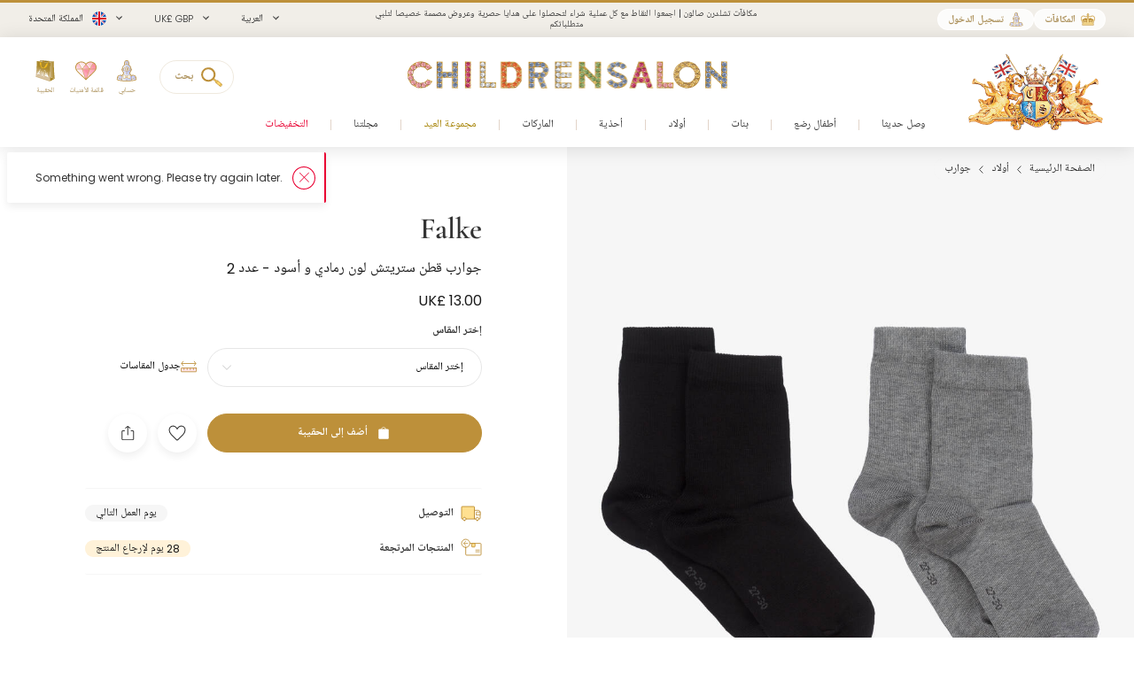

--- FILE ---
content_type: text/html; charset=UTF-8
request_url: https://www.childrensalon.com/ar/falke-cotton-ankle-socks-2-pack-345234.html
body_size: 14558
content:

    
<!DOCTYPE html><html lang="ar" dir="rtl"><head><title>Falke - جوارب قطن ستريتش لون رمادي و  أسود - عدد 2 | Childrensalon</title><meta name="description" content="عبوة من جوارب الكاحل المتينة للأولاد والبنات، باللونين الأسود والرمادي، مصنوعة من مزيج القطن الناعم مع أساور مضلعة. Shop at Childrensalon.com" /><meta
    http-equiv="X-UA-Compatible"content="IE=edge,chrome=1"/><meta
    http-equiv="Content-Type"content="text/html; charset=utf-8"/><meta
    name="format-detection"content="telephone=no, email=no"/><meta
    name="theme-color"content="#ffffff"/><meta
    name="msapplication-config"content="browserconfig.xml?v=1"/><meta
    name="msapplication-TileColor"content="#1b1b1a"/><meta
    name="viewport"content="width=device-width, initial-scale=1, maximum-scale=1, user-scalable=no"id="meta-viewport"/><meta
    name="robots"content="INDEX,FOLLOW"/><meta
    property="og:type"content="product"/><meta
    property="og:title"content="جوارب قطن ستريتش لون رمادي و  أسود - عدد 2"/><meta
    property="og:url"content="https://www.childrensalon.com/ar/falke-cotton-ankle-socks-2-pack-345234.html"/><meta
    property="og:description"content="Pack of two ankle socks for girls and boys by Falke, one pair is black and one pair is grey. Made in a compact cotton blend, with ribbed cuffs, they are designed to be long-lasting."/><meta
    property="og:price:amount"content="13.00"/><meta
    property="og:price:currency"content="GBP"/><meta
    property="og:brand"content="Falke"/><meta
    property="og:image"content="https://www.childrensalon.com/media/catalog/product/cache/0/image/1000x1000/9df78eab33525d08d6e5fb8d27136e95/f/a/falke-cotton-ankle-socks-2-pack-345234-1873923860a50b5a684123dc1a5d1c0245e7aa77.jpg"/><meta
    property="og:availability"content="instock"/><meta
    property="og:locale"content="ar"/><meta
    name="twitter:card"content="summary_large_image"/><meta
    name="twitter:site"content="@Childrensalon"/><meta
    name="apple-itunes-app"content="app-id=1301946839"/><meta
    property="al:ios:url"content="fb1695843407407009://appLinks"/><meta
    property="al:ios:app_store_id"content="1301946839"/><meta
    property="al:ios:app_name"content="Childrensalon"/><meta
    property="al:android:url"content="fb1695843407407009://appLinks"/><meta
    property="al:android:package"content="com.childrensalon.app"/><meta
    property="al:android:app_name"content="Childrensalon"/><!-- ::3ff0c624bd9fdab96780358882af69e0:: --><link
    rel="canonical"href="https://www.childrensalon.com/ar/falke-cotton-ankle-socks-2-pack-345234.html"/><link
    rel="preload"href="https://www.childrensalon.com/build/website/assets/fonts/Poppins/Light.74084bbc.woff2"as="font"type="font/woff2"crossorigin="anonymous"/><link
    rel="preload"href="https://www.childrensalon.com/build/website/assets/fonts/Poppins/Regular.982822aa.woff2"as="font"type="font/woff2"crossorigin="anonymous"/><link
    rel="preload"href="https://www.childrensalon.com/build/website/assets/fonts/Poppins/Medium.a2dea32b.woff2"as="font"type="font/woff2"crossorigin="anonymous"/><link
    rel="preload"href="https://www.childrensalon.com/build/website/assets/fonts/Poppins/SemiBold.5b63022e.woff2"as="font"type="font/woff2"crossorigin="anonymous"/><link
    rel="preconnect"href="https://usage.trackjs.com"crossorigin="anonymous"/><link
    rel="preconnect"href="https://api.recommend.pro"crossorigin="anonymous"/><link
    rel="alternate"href="https://www.childrensalon.com/falke-cotton-ankle-socks-2-pack-345234.html"hreflang="en"/><link
    rel="alternate"href="https://www.childrensalon.com/ar/falke-cotton-ankle-socks-2-pack-345234.html"hreflang="ar"/><link
    rel="alternate"href="https://www.childrensalon.com/ru/falke-cotton-ankle-socks-2-pack-345234.html"hreflang="ru"/><link
    rel="alternate"href="https://www.childrensalon.com/falke-cotton-ankle-socks-2-pack-345234.html"hreflang="x-default"/><link
    rel="apple-touch-icon"href="/apple-touch-icon.png?v=3"size="180x180"/><link
    rel="icon"href="/favicon-32x32.png?v=3"size="32x32"type="image/png"/><link
    rel="icon"href="/favicon-16x16.png?v=3"size="16x16"type="image/png"/><link
    rel="mask-icon"href="/safari-pinned-tab.svg?v=3"color="#1b1b1a"/><link
    rel="shortcut icon"href="/favicon.ico?v=3"/><link
    rel="manifest"href="/site.webmanifest?v=3"/><link rel="stylesheet" href="https://www.childrensalon.com/build/website/3259.eb4654b2.css"><link rel="stylesheet" href="https://www.childrensalon.com/build/website/54.d1d108b3.css"><link rel="stylesheet" href="https://www.childrensalon.com/build/website/catalog/productDetail/productDetail.3e0810fd.css"><link rel="stylesheet" href="https://www.childrensalon.com/build/website/desktop-header.1aec1a4d.css" media="screen and (min-width: 1024px)"></head><body class="lang-ar catalog-product-view"><header class="header-container"><div class="top-info-bar">
        <div class="top-info-bar-carousel" data-cs="topBarCarousel" data-cs-config='{"timeout":7000}'><a href="/rewards/landing/"    class="top-info-bar-item"
            style="background-color:#f1eee8;color:#333333"        >
        <div class="copy-wrap">مكافآت تشلدرن صالون | اجمعوا النقاط مع كل عملية شراء لتحصلوا على هدايا حصرية وعروض مصممة خصيصا لتلبي متطلباتكم</div></a>
<div    class="top-info-bar-item"
            >
        <div class="copy-wrap">توصيل مجاني في اليوم التالي في المملكة المتحدة للطلبيات التي تتجاوز 100 جنيه استرليني. تُطبق الشروط والأحكام</div>    </div>

<div    class="top-info-bar-item"
            >
        <div class="copy-wrap">خدمة إرجاع مجاني في المملكة المتحدة</div>    </div>

</div>
    </div><div class="header"><div class="header-panel"><div class="branding"><a href="https://www.childrensalon.com/" title="Childrensalon | Kids Designer Clothes" class="logo2" data-cs="eventTracker" data-cs-config='{"category":"Header", "action":"Logo", "label":"Click", "mobileAction":"Mobile Logo"}'><img data-cs="lazyload" class="card-icon" width="54" height="34" src="[data-uri]" data-src="https://www.childrensalon.com/images/logo2.png" alt=""></a><a href="https://www.childrensalon.com/" title="Childrensalon | Kids Designer Clothes" class="logo" data-cs="eventTracker" data-cs-config='{"category":"Header", "action":"Logo", "label":"Click", "mobileAction":"Mobile Logo"}'><img data-cs="lazyload" class="card-icon" width="54" height="34" src="[data-uri]" data-src="https://www.childrensalon.com/images/logo1.png" alt=""></a></div><div class="quick-access"><div class="quick-access-left-top"><a class="header-badge icon-rewards" href="/ar/rewards/landing/"><span class="label">المكافآت</span></a><a class="header-badge icon-account" href="/customer/account/login/" data-cs="loginLink">
        تسجيل الدخول
    </a></div><svg class="tablet-menu-btn" data-cs="openSwipeMenu:svgLoader"><use href="#svgs-burger"></use></svg><div class="switcher-hide-content"><div class="switcher switcher-language ui-front to-swipe-menu" data-cs="switcher" data-swipe-position=".language-menu-item"><select name="ar" class="language-select switcher-select" data-switcher-role="language"><option value="en">English</option><option value="ar" class="selected" selected>العربية</option><option value="ru">Русский</option></select><span class="ui-selectmenu-button ui-selectmenu-button-waxwork icon-language"><svg class="icon" data-cs="svgLoader"><use href="#svgs-language-channel"></svg><span class="ui-icon"></span><span class="ui-selectmenu-text">العربية</span></span></div><div class="switcher switcher-currency ui-front to-swipe-menu" data-cs="switcher" data-swipe-position=".currency-menu-item"><select name="currencySelect" class="currency-select switcher-select" data-switcher-role="currency"></select><span class="ui-selectmenu-button ui-selectmenu-button-waxwork"><span class="ui-icon"></span><span class="ui-selectmenu-text"><span class="currency-symbol">UK£ GBP</span><span class="currency-name">جنيه إسترليني</span></span></span></div><div class="switcher switcher-country ui-front to-swipe-menu" data-cs="switcher" data-swipe-position=".country-menu-item"><select name="countrySelect" class="country-select switcher-select" data-switcher-role="country"></select><span class="ui-selectmenu-button ui-selectmenu-button-waxwork switcher-flag"><span class="ui-icon"></span><svg data-cs="svgLoader" class="icon-flag"><use href="#svgs-flags--flag-gb"/></svg><span class="ui-selectmenu-text">
            المملكة المتحدة
        </span></span></div></div><div class="quick-access-right"><span class="search-switcher" data-cs="eventTracker:headerSearch" data-cs-config='{"category":"Header", "action":"Desktop Search", "label":"Click", "track":"track", "mobileAction":"Mobile Search"}'><span class="search-badge-label">بحث</span></span><div class="noselect mobile-hide tablet-hide header-dropdown-container"><a class="header-dropdown-inner ajax-dropdown-link icon-account"
                                    href="/customer/account/login/" data-cs="loginLink"
                            ><span class="header-dropdown-label">حسابي</span></a></div><div class="wishlist-container header-dropdown-container" data-cs="ajaxDropdown">
    <a class="top-wishlist header-dropdown-inner ajax-dropdown-link icon-wish" href="/wishlist" data-cs="eventTracker" data-cs-config='{"category":"Header", "action":"Desktop Wishlist", "label":"Click", "mobileAction":"Mobile Wishlist"}'>
        <span class="badge hidden">
                            0
                    </span>
                    <span class="header-dropdown-label">قائمة الأمنيات</span>
            </a>
</div>
<div class="my-bag header-dropdown-container" data-cs="ajaxDropdown"><a class="ajax-bag-link header-dropdown-inner ajax-dropdown-link icon-bag" href="https://www.childrensalon.com/checkout/cart/" data-cs="eventTracker:mobileAjaxCart" data-cs-config='{"category":"Header", "action":"Desktop Shopping Bag", "label":"Click", "mobileAction":"Mobile Shopping Bag"}'>
    <span class="badge hidden">
                    0
            </span>
            <span class="header-dropdown-label">الحقيبة</span>
    </a>

<div class="header-dropdown right-side ajax-dropdown j-ajax-dropdown-overview"></div>

</div></div></div></div><nav class="nav-container mobile-menu" data-cs="mainNav"><div class="nav-container-inner">
    <ul id="nav" class="mobile-menu">
                                    <li class="top-level level0 parent" data-id="60b64658-46e3-4c88-8ed1-125215edb40d">
                    <a href="/ar/new-in"
                         class=" l2r" data-title="New In">
                        <span>وصل حديثا</span>
                    </a>
                </li>
                                                <li class="top-level level0 parent" data-id="8cb49f4b-2108-4060-b5aa-830420efd9bf">
                    <a href="/ar/baby"
                         class=" l2r" data-title="Baby">
                        <span>أطفال رضع</span>
                    </a>
                </li>
                                                <li class="top-level level0 parent" data-id="fa7d2f77-4f93-4c7e-aab1-4bfb970c9b04">
                    <a href="/ar/girl"
                         class=" l2r" data-title="Girl">
                        <span>بنات</span>
                    </a>
                </li>
                                                <li class="top-level level0 parent" data-id="ce73898c-e59e-4f1b-8c37-55a07c9dd005">
                    <a href="/ar/boy"
                         class=" l2r" data-title="Boy">
                        <span>أولاد</span>
                    </a>
                </li>
                                                <li class="top-level level0 parent" data-id="ba3c912c-753a-41c1-a49c-c3bae89728f6">
                    <a href="/ar/shoes"
                         class=" l2r" data-title="Shoes">
                        <span>أحذية</span>
                    </a>
                </li>
                                                <li class="top-level level0 parent" data-id="de93123a-5aa5-426f-b62b-683a46facf1f">
                    <a href="/ar/designer/"
                         class=" l2r" data-title="Designers">
                        <span>الماركات</span>
                    </a>
                </li>
                                                <li class="top-level level0" data-id="71dc3daf-6581-4ec6-a503-2e64538e0684">
                    <a href="/ar/eid"
                         class="custom-color-item l2r" style="color: #a78407;" data-title="Eid Shop">
                        <span>مجموعة العيد</span>
                    </a>
                </li>
                                                <li class="top-level level0" data-id="1626a4dd-05b1-4683-91aa-fcec203fda08">
                    <a href="/ar/stories"
                         class=" l2r" data-title="Stories">
                        <span>مجلتنا</span>
                    </a>
                </li>
                                                <li class="top-level level0" data-id="5813aeb0-b5a0-4b81-9616-233322865852">
                    <a href="https://www.childrensalon.com/ar/sale"
                         class="custom-color-item l2r" style="color: #e90032;" data-title="Sale">
                        <span>التخفيضات</span>
                    </a>
                </li>
                        </ul>
</div>
</nav><div class="msub-nav odesktop-hide">
    <ul data-cs="mobileNavEventTracker">
                    <li>
                <a href="/ar/new-in" data-title="New In">الجديد لدينا</a>
            </li>
                    <li>
                <a href="/ar/eid" style="color: #a78407;" data-title="Eid Shop">مجموعة العيد</a>
            </li>
                    <li>
                <a href="https://www.childrensalon.com/ar/sale" style="color: #e90032;" data-title="Sale">التخفيضات</a>
            </li>
            </ul>
</div>
</div></header><div class="header-search-popup"></div><div class="wrapper"><main 
                class="page"
                                            ><div class="main clearfix col1-layout  "><div class="col-main"><div class="breadcrumbs"  style="visibility: hidden;" ><ul itemscope itemtype="https://schema.org/BreadcrumbList"><li  itemprop="itemListElement" itemscope itemtype="https://schema.org/ListItem"><a class="l2r" href="https://www.childrensalon.com/" title="الصفحة الرئيسية" itemprop="item"><span itemprop="name">الصفحة الرئيسية</span></a><svg data-cs="svgLoader"><use href="#svgs-arrow-right-thin"></use></svg><meta itemprop="position" content="1" /></li><li  itemprop="itemListElement" itemscope itemtype="https://schema.org/ListItem"><a class="l2r" href="https://www.childrensalon.com/ar/boy" title="أولاد" itemprop="item"><span itemprop="name">أولاد</span></a><svg data-cs="svgLoader"><use href="#svgs-arrow-right-thin"></use></svg><meta itemprop="position" content="2" /></li><li class="last-crumb" itemprop="itemListElement" itemscope itemtype="https://schema.org/ListItem"><a class="l2r" href="https://www.childrensalon.com/ar/boy/socks" title="جوارب" itemprop="item"><span itemprop="name">جوارب</span></a><meta itemprop="position" content="3" /></li></ul></div><div class="product-view-page" data-cs="productViewFloat"><div class="product-view-page-top clearfix" itemscope itemtype="https://schema.org/Product"><div class="product-view-top" ><div class="product-img-box-wrap"><div class="product-img-box"
        data-cs="initProductSlider:productImageZoomPopup"
    ><div class="product-image-container"><div class="slider-wrap"><ul class="slides"><li
        class=" active" ><span data-hrefx2="https://www.childrensalon.com/media/catalog/product/cache/0/image/2000x2000/9df78eab33525d08d6e5fb8d27136e95/f/a/falke-cotton-ankle-socks-2-pack-345234-1873923860a50b5a684123dc1a5d1c0245e7aa77.jpg" class="img"><img 
                    alt="Falke-جوارب قطن ستريتش لون رمادي و  أسود - عدد 2 | Childrensalon"
                                            srcset="https://www.childrensalon.com/media/catalog/product/cache/0/image/1000x1000/9df78eab33525d08d6e5fb8d27136e95/f/a/falke-cotton-ankle-socks-2-pack-345234-1873923860a50b5a684123dc1a5d1c0245e7aa77.jpg 1000w, https://www.childrensalon.com/media/catalog/product/cache/0/image/2000x2000/9df78eab33525d08d6e5fb8d27136e95/f/a/falke-cotton-ankle-socks-2-pack-345234-1873923860a50b5a684123dc1a5d1c0245e7aa77.jpg 2000w"
                        fetchpriority="high"
                        data-cs="imageErrorPlaceholder"
                                        sizes="
                        (max-width: 766px) 100vw,
                        (max-width: 1920px) 50vw,
                        960px
                    "
                    width="1000"
                    height="1000"
                    class="j-zoom-image"
                ></span></li><li
        class="" ><span data-hrefx2="https://www.childrensalon.com/media/catalog/product/cache/0/image/2000x2000/9df78eab33525d08d6e5fb8d27136e95/f/a/falke-cotton-ankle-socks-2-pack-345234-4bf9cd3684c8e7617a1cb8c3cc55208de70cd2f3.jpg" class="img"><img 
                    alt="Falke-جوارب قطن ستريتش لون رمادي و  أسود - عدد 2 | Childrensalon"
                                            data-cs="lazyload"
                        data-srcset="https://www.childrensalon.com/media/catalog/product/cache/0/image/1000x1000/9df78eab33525d08d6e5fb8d27136e95/f/a/falke-cotton-ankle-socks-2-pack-345234-4bf9cd3684c8e7617a1cb8c3cc55208de70cd2f3.jpg 1000w, https://www.childrensalon.com/media/catalog/product/cache/0/image/2000x2000/9df78eab33525d08d6e5fb8d27136e95/f/a/falke-cotton-ankle-socks-2-pack-345234-4bf9cd3684c8e7617a1cb8c3cc55208de70cd2f3.jpg 2000w"
                        src="[data-uri]"
                                        sizes="
                        (max-width: 766px) 100vw,
                        (max-width: 1920px) 50vw,
                        960px
                    "
                    width="1000"
                    height="1000"
                    class="j-zoom-image"
                ></span></li><li
        class=" full-width-item" ><span data-hrefx2="https://www.childrensalon.com/media/catalog/product/cache/0/image/2000x2000/9df78eab33525d08d6e5fb8d27136e95/f/a/falke-cotton-ankle-socks-2-pack-345234-85607b6b52848af88125bc2df3bfd06b344c6270.jpg" class="img"><img 
                    alt="Falke-جوارب قطن ستريتش لون رمادي و  أسود - عدد 2 | Childrensalon"
                                            data-cs="lazyload"
                        data-srcset="https://www.childrensalon.com/media/catalog/product/cache/0/image/1000x1000/9df78eab33525d08d6e5fb8d27136e95/f/a/falke-cotton-ankle-socks-2-pack-345234-85607b6b52848af88125bc2df3bfd06b344c6270.jpg 1000w, https://www.childrensalon.com/media/catalog/product/cache/0/image/2000x2000/9df78eab33525d08d6e5fb8d27136e95/f/a/falke-cotton-ankle-socks-2-pack-345234-85607b6b52848af88125bc2df3bfd06b344c6270.jpg 2000w"
                        src="[data-uri]"
                                        sizes="
                        (max-width: 766px) 100vw,
                        (max-width: 1920px) 50vw,
                        960px
                    "
                    width="1000"
                    height="1000"
                    class="j-zoom-image"
                ></span></li></ul></div></div></div></div><div class="product-view-info"><div class="product-info-inner"><form class="product_addtocart_form" id="add_to_cart_form_345234_697774860e46a" data-cs="productViewActions" data-cs-config="345234" data-sku="345234" data-product-view-type="PDP"><div class="product_addtocart_form-inner j-advanced-notification-insert"><div class="product-info-wrapper"><div class="info-part-main"><h2 class="product-designer"><a aria-label="Falke" rel="external" href="https://www.childrensalon.com/ar/designer/falke" class="designer-falke">Falke</a></h2><h1 class="product-name l2r" itemprop="name" content="Falke جوارب قطن ستريتش لون رمادي و  أسود - عدد 2">جوارب قطن ستريتش لون رمادي و  أسود - عدد 2</h1></div><div class="price-block"><div class="price-box default-price-box"><span class="regular-price"><span class="price">UK£ 13.00</span></span></div><span class="stock-qty no-display" id="stock-qty-345234-1547049"><svg data-cs="svgLoader" width="14" height="14"><use href="#svgs-acute"></use></svg>
                                                    متبقي عدد قليل !
                                            </span></div></div><div class="product-add-wrapper"><div class="product-options"><div class="select-wrap without-sale ui-front select-size-wrapper"><div class="field-row"><div class="select-size-label"><span class="label">إختر المقاس</span><div class="size-link-wrap"><span class="size-link j-size-link" data-link-url="https://www.childrensalon.com/product-size-guide/345234"><svg data-cs="svgLoader"><use href="#svgs-ruler"></use></svg>
        جدول المقاسات
    </span></div></div><select name="productCode" class="validate-attribute-size required-entry super-attribute-select" data-label="المقاس" data-placeholder="حدد" data-select-label="إختر المقاس" data-required-entry="الرجاء اختيار الحجم المناسب" ><option value="">إختر المقاس</option><option value="345234-1547048">26-23</option><option value="345234-1547049">30-27</option><option value="345234-1547050">34-31</option><option value="345234-1547051" disabled="disabled">38-35 - غير متوفربالمخزون</option><option value="345234-1547052">42-39</option></select></div></div></div><div class="payment-widget payment-widget-klarna"><script data-cs="paymentWidget" type="application/json">{"type":"klarna","config":{"clientId":"klarna_live_client_JC9VcnN0WTFVdTR5ODMtWGJCMmdFaC0zOCkweFVMTlosODg0NjBmOTEtYjA2ZS00MTVhLTk0NDctOTQyMTUwZDBlZTU4LDEsZzNuM0g3cXR1ZGR4ZzhqeHFvN0JIbWJjbVNHako3NEdGR1gvOXhCL3paZz0","environment":"production","placementKey":"credit-promotion-badge","locale":"en-GB","region":"eu","purchaseAmount":1300,"purchaseAmountsByVariant":{"345234-1547048":1300,"345234-1547049":1300,"345234-1547050":1300,"345234-1547052":1300}}}</script></div><div class="payment-widget payment-widget-braintree_paypal"><script data-cs="paymentWidget" type="application/json">{"type":"braintree_paypal","config":{"clientId":"AQHKaSukiiic3R9NnJw7ZbYVEV7rZ91rYJ_UcAOFczqJkeneB9CpxCXRLwFtAVgdjxtYQ6DMs6uUXYYu","offerType":"PAY_LATER_SHORT_TERM","buyerCountry":"GB","displayAmount":13,"displayAmountsByVariant":{"345234-1547048":13,"345234-1547049":13,"345234-1547050":13,"345234-1547052":13}}}</script></div><div class="add-to"><div class="add-to-actions"><div class="add-to-cart is-saleable-product"><button aria-label="أضف إلى الحقيبة" class="btn btn-cart btn-block btn-primary" type="button" data-action="add-to-cart"><span><svg data-cs="svgLoader"><use href="#svgs-add-to-bag" /></svg><span>أضف إلى الحقيبة</span></span><span class="validate-copy"><span></span></span></button></div><div class="add-to-links"><span class="add-to-link link-wishlist" title="إضافة إلى قائمة الأمنيات" data-action="add-to-wishlist" data-saved-title="الحفاظ على المنتج"><svg data-cs="svgLoader"><use href="#svgs-favorite"></use></svg></span></div><div class="add-to-links"><span class="add-to-link link-share" data-cs="share" data-cs-config='&#x7B;&quot;contentId&quot;&#x3A;&quot;345234&quot;,&quot;contentType&quot;&#x3A;&quot;product&quot;,&quot;url&quot;&#x3A;&quot;https&#x3A;&#x5C;&#x2F;&#x5C;&#x2F;www.childrensalon.com&#x5C;&#x2F;ar&#x5C;&#x2F;falke-cotton-ankle-socks-2-pack-345234.html&quot;,&quot;image&quot;&#x3A;&quot;https&#x3A;&#x5C;&#x2F;&#x5C;&#x2F;www.childrensalon.com&#x5C;&#x2F;media&#x5C;&#x2F;catalog&#x5C;&#x2F;product&#x5C;&#x2F;cache&#x5C;&#x2F;0&#x5C;&#x2F;image&#x5C;&#x2F;1000x1000&#x5C;&#x2F;9df78eab33525d08d6e5fb8d27136e95&#x5C;&#x2F;f&#x5C;&#x2F;a&#x5C;&#x2F;falke-cotton-ankle-socks-2-pack-345234-1873923860a50b5a684123dc1a5d1c0245e7aa77.jpg&quot;,&quot;title&quot;&#x3A;&quot;&#x062C;&#x0648;&#x0627;&#x0631;&#x0628;&#x20;&#x0642;&#x0637;&#x0646;&#x20;&#x0633;&#x062A;&#x0631;&#x064A;&#x062A;&#x0634;&#x20;&#x0644;&#x0648;&#x0646;&#x20;&#x0631;&#x0645;&#x0627;&#x062F;&#x064A;&#x20;&#x0648;&#x20;&#x20;&#x0623;&#x0633;&#x0648;&#x062F;&#x20;-&#x20;&#x0639;&#x062F;&#x062F;&#x20;2&quot;,&quot;defaultTitle&quot;&#x3A;&quot;Cotton&#x20;Ankle&#x20;Socks&#x20;&#x28;2&#x20;Pack&#x29;&quot;,&quot;description&quot;&#x3A;&quot;Pack&#x20;of&#x20;two&#x20;ankle&#x20;socks&#x20;for&#x20;girls&#x20;and&#x20;boys&#x20;by&#x20;Falke,&#x20;one&#x20;pair&#x20;is&#x20;black&#x20;and&#x20;one&#x20;pair&#x20;is&#x20;grey.&#x20;Made&#x20;in&#x20;a&#x20;compact&#x20;cotton&#x20;blend,&#x20;with&#x20;ribbed&#x20;cuffs,&#x20;they&#x20;are&#x20;designed&#x20;to&#x20;be&#x20;long-lasting.&quot;&#x7D;'><svg data-cs="svgLoader"><use href="#svgs-share"></use></svg></span></div></div></div><div class="delivery-returns-links"><span class="item item-link j-delivery-data-link" data-config='{"deliveryReturnsUrl": "https://www.childrensalon.com/ar/delivery-returns", "noDeliveryMessage": "No delivery rates exists", "deliveryReturnsUrlLabel": "الشحن و الأرجاع"}'><svg data-cs="svgLoader"><use href="#svgs-delivery"></use></svg><span class="label">
                            التوصيل
                        </span><span class="item-badge  l2r">
                            يوم العمل التالي
                        </span></span><span class="item item-link" data-cs="advancedNotification" data-cs-config='{"title":"28 يوم لإرجاع المنتج","data":"بإمكانكم إرجاع أي منتجات أو استبدالها بما في ذلك المنتجات المخفضة، في غضون 28 يوما من تاريخ استلامها.","icon":"returns","footer_title":"الشحن و الأرجاع","footer_url":"\/ar\/delivery-returns"}'><svg data-cs="svgLoader"><use href="#svgs-returns"></use></svg><span class="label">
        المنتجات المرتجعة
    </span><span class="item-badge returns-badge">28 يوم لإرجاع المنتج</span></span></div></div></div></form><script type="application/json" data-cs="productViewConfig">{"product":{"code":"345234","preSelectedVariantProductCode":null,"name":"جوارب قطن ستريتش لون رمادي و  أسود - عدد 2","brandName":"Falke","brandUrl":"https:\/\/www.childrensalon.com\/ar\/designer\/falke","imageUrl":"https:\/\/www.childrensalon.com\/media\/catalog\/product\/cache\/0\/small_image\/512x512\/9df78eab33525d08d6e5fb8d27136e95\/f\/a\/falke-cotton-ankle-socks-2-pack-345234-1873923860a50b5a684123dc1a5d1c0245e7aa77.jpg","url":"https:\/\/www.childrensalon.com\/ar\/falke-cotton-ankle-socks-2-pack-345234.html","price":13,"salePrice":13,"saleRatio":0,"isSale":false,"isAvailableForSale":true,"isPreview":false,"isAddToWishlistAllowed":true,"isStockSubscriptionAllowed":false,"isOneSize":false,"deliveryMethod":{"deliveryLabel":"","deliveryEstimate":"يوم العمل التالي"},"hasRegionalDelivery":false,"variants":{"345234-1547048":{"code":"345234-1547048","price":13,"salePrice":13,"saleRatio":0,"isAvailableForSale":true,"isAddToWishlistAllowed":true,"isLowStock":false,"isStockSubscriptionAllowed":false,"isSoldOut":false,"stockStatusLabel":"","ageCodes":["0bbb6b63-8751-499e-afec-ff5088396a77","7c40f4d4-e2e6-4c93-9295-3a18a319d365"],"size":{"code":"1912","label":"26-23"},"hasRegionalDelivery":false,"deliveryMethod":[]},"345234-1547049":{"code":"345234-1547049","price":13,"salePrice":13,"saleRatio":0,"isAvailableForSale":true,"isAddToWishlistAllowed":true,"isLowStock":true,"isStockSubscriptionAllowed":false,"isSoldOut":false,"stockStatusLabel":"كمية منخفضة","ageCodes":["f43bd556-a2b3-4dc3-99ff-9acb8e675e06","71c32892-5eb2-45a7-8320-9e35c8e8ed77","67dacc5f-d129-45a1-80f6-5b5c9cce9032","a4cc0e95-037f-4e18-bb11-358c375c0110"],"size":{"code":"1913","label":"30-27"},"hasRegionalDelivery":false,"deliveryMethod":[]},"345234-1547050":{"code":"345234-1547050","price":13,"salePrice":13,"saleRatio":0,"isAvailableForSale":true,"isAddToWishlistAllowed":true,"isLowStock":false,"isStockSubscriptionAllowed":false,"isSoldOut":false,"stockStatusLabel":"","ageCodes":["a4cc0e95-037f-4e18-bb11-358c375c0110","74522f20-265d-44b7-8dac-c97217aacd37"],"size":{"code":"1914","label":"34-31"},"hasRegionalDelivery":false,"deliveryMethod":[]},"345234-1547051":{"code":"345234-1547051","price":13,"salePrice":13,"saleRatio":0,"isAvailableForSale":false,"isAddToWishlistAllowed":false,"isLowStock":false,"isStockSubscriptionAllowed":false,"isSoldOut":true,"stockStatusLabel":"نفذ المنتج","ageCodes":["cd4133ed-001b-4708-9b4d-ff459bc26e78","dcebe9fc-6a15-428d-aa28-b065185417a7","e111ff20-76e3-48a7-892e-a5570f4265b8"],"size":{"code":"1915","label":"38-35"},"hasRegionalDelivery":false,"deliveryMethod":[]},"345234-1547052":{"code":"345234-1547052","price":13,"salePrice":13,"saleRatio":0,"isAvailableForSale":true,"isAddToWishlistAllowed":true,"isLowStock":false,"isStockSubscriptionAllowed":false,"isSoldOut":false,"stockStatusLabel":"","ageCodes":["e111ff20-76e3-48a7-892e-a5570f4265b8","4fd5efdd-72c5-4ad8-9c27-fd14ec3aa555"],"size":{"code":"1923","label":"42-39"},"hasRegionalDelivery":false,"deliveryMethod":[]}},"options":{"checkDuplicate":true}}}</script></div></div></div><div class="product-view-description" data-cs="productDescription"><div class="block-more-links" data-cs="blockMoreLinksTracker"><p class="block-title">عرض المزيد</p><ul class="block-content"><li class="more-link" data-type="Category"><a aria-label="جوارب أولاد ماركات" href="https://www.childrensalon.com/ar/boy/socks"><span>جوارب أولاد ماركات</span></a></li><li class="more-link" data-type="Designer"><a aria-label="Falke" href="https://www.childrensalon.com/ar/designer/falke"><span>Falke</span></a></li></ul></div><div class="description-col j-description-col"><section class="description-section open-animation opened j-product-description" data-section-default-name="Product Description"><h2 class="description-section-btn j-product-description-btn">
        وصف التصميم
    </h2><div class="description-section-content j-product-description-content"><div class="product-code"><svg class="icon" data-cs="svgLoader"><use href="#svgs-pdp--code" /></svg>رقم المنتج 345234
            </div><div class="description-text" itemprop="description"><p>Pack of two ankle socks for girls and boys by Falke, one pair is black and one pair is grey. Made in a compact cotton blend, with ribbed cuffs, they are designed to be long-lasting.</p></div></div></section></div><div class="description-col j-description-col"><section class="description-section j-product-description" data-section-default-name="More Details"><h2 class="description-section-btn j-product-description-btn">
        تفاصيل إضافية
    </h2><div class="description-section-content j-product-description-content"><ul><li><div>
    80% cotton, 18% polyamide, 2% elastane (soft &amp; stretchy)</div></li><li><div>
    Machine wash (40*C)</div></li><li><div>
    Ankle length</div></li><li><div>
    Suitable for boys &amp; girls</div></li><li><div>
    2 pack</div></li></ul></div></section></div></div><span style="display:none;"><span itemprop="brand" content="Falke"></span><span itemprop="image" content="https://www.childrensalon.com/media/catalog/product/f/a/falke-cotton-ankle-socks-2-pack-345234-1873923860a50b5a684123dc1a5d1c0245e7aa77.jpg"></span><span itemprop="sku" content="345234"></span><span itemprop="category" content="Apparel &amp; Accessories &gt; Clothing &gt; Underwear &amp; Socks &gt; Socks"></span><span itemprop="offers" itemscope itemtype="https://schema.org/Offer"><span itemprop="sku" content="345234-1547048"></span><span itemprop="price" content="13.00"></span><span itemprop="priceCurrency" content="GBP"></span><link itemprop="availability" href="https://schema.org/InStock"/><span itemprop="priceValidUntil" content="2027-01-26"></span><span itemprop="url" content="https://www.childrensalon.com/ar/falke-cotton-ankle-socks-2-pack-345234.html?variant_code=345234-1547048"></span></span><span itemprop="offers" itemscope itemtype="https://schema.org/Offer"><span itemprop="sku" content="345234-1547049"></span><span itemprop="price" content="13.00"></span><span itemprop="priceCurrency" content="GBP"></span><link itemprop="availability" href="https://schema.org/InStock"/><span itemprop="priceValidUntil" content="2027-01-26"></span><span itemprop="url" content="https://www.childrensalon.com/ar/falke-cotton-ankle-socks-2-pack-345234.html?variant_code=345234-1547049"></span></span><span itemprop="offers" itemscope itemtype="https://schema.org/Offer"><span itemprop="sku" content="345234-1547050"></span><span itemprop="price" content="13.00"></span><span itemprop="priceCurrency" content="GBP"></span><link itemprop="availability" href="https://schema.org/InStock"/><span itemprop="priceValidUntil" content="2027-01-26"></span><span itemprop="url" content="https://www.childrensalon.com/ar/falke-cotton-ankle-socks-2-pack-345234.html?variant_code=345234-1547050"></span></span><span itemprop="offers" itemscope itemtype="https://schema.org/Offer"><span itemprop="sku" content="345234-1547051"></span><span itemprop="price" content="13.00"></span><span itemprop="priceCurrency" content="GBP"></span><link itemprop="availability" href="https://schema.org/OutOfStock"/><span itemprop="priceValidUntil" content="2027-01-26"></span><span itemprop="url" content="https://www.childrensalon.com/ar/falke-cotton-ankle-socks-2-pack-345234.html?variant_code=345234-1547051"></span></span><span itemprop="offers" itemscope itemtype="https://schema.org/Offer"><span itemprop="sku" content="345234-1547052"></span><span itemprop="price" content="13.00"></span><span itemprop="priceCurrency" content="GBP"></span><link itemprop="availability" href="https://schema.org/InStock"/><span itemprop="priceValidUntil" content="2027-01-26"></span><span itemprop="url" content="https://www.childrensalon.com/ar/falke-cotton-ankle-socks-2-pack-345234.html?variant_code=345234-1547052"></span></span></span></div><div class="product-view-tab-box" data-cs="productViewTabBoxTracker:lazyload" data-type="Recently Viewed"><div class="tab-inner
    no-display"><h2 class="tab-title">تم الإطلاع عليها مؤخراً</h2><div class="tab-content tab-content-carousel" data-panel-id="products-recently-viewed-products" data-carousel='{"slideMargin": 16}' data-cs="recommendPanel:lastVisitedProducts" data-cs-config='{"area": "Product panel: Recently Viewed"}' data-recommend='{"options":{"context":{"current":{"sku":"345234"}},"filter":[]},"isHidden":false,"hasProductListingFilters":false}'></div></div></div><div class="product-view-tab-box" data-cs="productViewTabBoxTracker:lazyload" data-type="You might like"><div class="tab-inner
    no-display"><h2 class="tab-title">قد يُعجبك أيضاً</h2><div class="tab-content tab-content-grid" data-panel-id="pdp-you-might-like-panel" data-cs="recommendPanel:lastVisitedProducts" data-cs-config='{"area": "Product panel: You might like (product related)"}' data-recommend='{"options":{"context":{"current":{"sku":"345234"}},"filter":[{"code":"is_teen","operator":"eq","value":"0"},{"code":"size_ranges","operator":"in","value":["2-4 years","5-8 years","9-12 years","13-16+ years"]}]},"isHidden":false,"hasProductListingFilters":true}'></div></div></div></div></div></div></main><footer class="footer-container" data-cs="footerEventTracker:elementHeight" data-cs-config='{"variableName": "--footer-height"}'><div class="footer-buttons desktop-hide"><a class="footer-btn btn btn-secondary btn-primary-color" href="tel:01892 779 110"><span><svg data-cs="svgLoader"><use href="#svgs-phone"></use></svg><span>الإتصال بخدمة العملاء</span></span></a><a href="/ar/contact-us/#liveChat" rel="external" class="footer-btn btn btn-secondary btn-primary-color" data-cs="ZendeskChatLink"><span><svg data-cs="svgLoader"><use href="#svgs-live-chat-double"></use></svg><span>
                        أرسل لنا رسالة
                    </span></span></a></div><div class="f-cols" ><div class="f-col mobile-hide tablet-hide"><div class="h3">خدمة العملاء</div><ul class="f-col-content"><li><a href="/ar/contact-us/">إتصل بنا</a></li><li><a href="/account/sales/">إنشاء طلب الإرجاع</a></li><li><a href="/ar/delivery-returns" class="delivery-returns">الشحن و الأرجاع</a></li><li><a href="/ar/size-guide">جدول المقاسات</a></li><li><a href="/ar/customer-feedback/">تعليقات الزبائن</a></li><li><a href="/ar/help/">المساعدة</a></li><li><a href="/ar/gifting/">الهدايا</a></li><li><a href="/ar/sustainability/our-climate" data-event-label="Carbon-offsetting"><span class="new">جديد</span>الحياد الكربوني</a></li></ul></div><div class="f-col mobile-hide tablet-hide"><div class="h3"><a href="https://www.childrensalon.com/ar/contact-us/" class="j-contact-us">إتصل بنا</a></div><div class="f-col-content"><p><a href="/ar/contact-us/#liveChat" rel="external" class="f-col-livechat" data-cs="ZendeskChatLink"><span class="f-col-subtitle">أرسل لنا رسالة</span><br/>
                        الدردشة مع خدمة العملاء
                    </a></p><p><span class="f-col-subtitle de-hide">إتصلوا بنا</span><br class="de-hide"/>
            بحاجة الى مساعدة؟ إتصلوا بنا</p><ul class="phone-list"><li>المملكة المتحدة: <a class="nobr" href="tel:01892-779-110" dir="ltr">01892 779 110</a></li><li>أستراليا: <a class="nobr" href="tel:02-8310-9990" dir="ltr">02 8310 9990</a></li><li>الولايات المتّحدة الأمريكية: <a class="nobr" href="tel:+1-646-400-6655" dir="ltr">+1-646-400-6655</a></li><li>مكالمات دولية: <a class="nobr" href="tel:+44-1892-779110" dir="ltr">+44 1892 779110</a></li><li class="other-enquiries">إستعلامات عامة: <a class="nobr" href="tel:01892-481-781" dir="ltr">01892 481 781</a></li></ul><div class="check-to-call mobile-hide"><span class="cs-link" data-cs="popupLink" data-popup='{"class": "contactus-popup", "loadChunk" : "contactUs", "api":{"requestUrl":"/contact-us/clock/", "contentName":"contactUsClockHtml"}}'><svg class="icon-clock" data-cs="svgLoader"><use href="#svgs-phone2"></use></svg>
                                        الوقت المناسب للاتصال
                </span></div></div></div><div class="f-col mobile-hide tablet-hide"><div class="h3">حول الموقع</div><ul class="f-col-content"><li><a href="/ar/the-store">قوموا بزيارة بوتيك تشلدرن صالون</a></li><li><a href="/ar/the-team/">فريق العمل</a></li><li><a href="/ar/about-us/" class="j-about-us">حول الموقع</a></li><li><a href="/ar/sustainability/">التزاماتنا البيئية</a></li><li><a href="/ar/careers/vacancies">فرص العمل</a></li><li><a href="/ar/affiliates">مواقع التسويق بالعمولة</a></li><li><a href="/ar/gender-pay-gap-report/">تقرير عن الفجوة في الرواتب بين الجنسين</a></li><li><a href="/ar/modern-day-slavery-report/">تقرير عن الرق الحديث</a></li></ul><div class="footer-badges mobileapp-hide"><p class="title">تطبيق تشلدرن صالون متاح على</p><div class="container"><a href="https://itunes.apple.com/app/apple-store/id1301946839?pt=118679525&ct=landing%20page&mt=8" class="button button-apple" target="_blank"><svg class="icon apple-icon" data-cs="svgLoader"><use href="#svgs-apple"></use></svg><span>تحميل التطبيق من
                <span>أبل ستور</span></span></a><a href="https://play.google.com/store/apps/details?id=com.childrensalon.app" class="button button-android" target="_blank"><svg class="icon android-icon" data-cs="svgLoader"><use href="#svgs-android"></use></svg><span>احصلوا على التطبيق من
                <span>غوغل بلاي</span></span></a></div></div></div><div class="f-col"><div class="h3">إحصلوا على رسالتنا الإخبارية</div><div class="f-col-content"><form name="subscription" method="post" class="form-subscribe required-entry" autocomplete="off" novalidate="novalidate" data-cs="subscriptionNewsletter:formValidate"><input type="hidden" name="subscription[source]"    
     value="footer_subscription_form" /><input type="hidden" name="subscription[subscriptionListCodes]"    
     /><span class="form-label">اكتشفوا آخر العروض من تشلدرن صالون</span><div class="form-cols"><div class="form-cols-field field-row"><div class="input-col"><label class="input-box"><input type="email" name="subscription[email]" required="required"    
     autocomplete="email" class="required-entry input-text validate-email validate-length maximum-length-255" placeholder="عنوان بريدك الإلكتروني" /><span class="label">
                            إشتركوا في رسالتنا الإخبارية
                        </span></label></div><div class="btn-col"><button aria-label="إشتركوا في رسالتنا الإخبارية" type="submit" class="btn btn-primary" disabled><span><svg data-cs="svgLoader"><use href="#svgs-arrow-right-thin"></use></svg></span></button></div></div></div><div class="footer-subscriber-info"><div class="captcha-help-block help-block">
    محمية  بواسطة نظام ري كابتشا reCAPTCHA وتطبق سياسة وشروط خصوصية جوجل Google.
</div><a class="link-policy" href="https://www.childrensalon.com/privacy" target="_blank" aria-label="يرجى الاطلاع على إشعار الخصوصية.">يرجى الاطلاع على إشعار الخصوصية.</a></div></form><div class="cs-rewards-desktop-link h4"><a href="/ar/rewards/landing/"><svg class="icon-rewards" data-cs="svgLoader"><use href="#svgs-rewards2"></use></svg>انضموا إلى برنامج مكافآت تشلدرن صالون</a></div><div class="cs-earth-edit-desktop-links"><div class="h3"><a href="/ar/sustainability/earth-edit" class="link"><svg class="icon" data-cs="svgLoader"><use href="#svgs-footer-the-earth"></use></svg>
                        الملابس الصديقة للبيئة
        </a></div></div></div></div></div><div class="footer"><a href="/ar/rewards/landing/" class="footer-mobile-info-bar odesktop-hide">انضموا إلى برنامج مكافآت تشلدرن صالون</a><ul class="bottom-footer"><li class="social"><ul><li><a rel="external" href="https://www.facebook.com/childrensalon" title="Follow us Facebook"><svg class="icon" data-cs="svgLoader"><use href="#svgs-facebook"></use></svg></a></li><li><a rel="external" href="https://instagram.com/childrensalon" title="Follow us Instagram"><svg class="icon" data-cs="svgLoader"><use href="#svgs-instagram"></use></svg></a></li><li><a rel="external" href="https://www.pinterest.com/childrensalon" title="Follow us Pinterest"><svg class="icon" data-cs="svgLoader"><use href="#svgs-pinterest"></use></svg></a></li><li><a rel="external" href="https://www.tiktok.com/@childrensalonofficial" title="Follow us TikTok"><svg class="icon" data-cs="svgLoader"><use href="#svgs-tiktok"></use></svg></a></li></ul></li><li class="item-bullet">&bull;</li><li class="mobile-links odesktop-hide"><ul><li><a href="/ar/delivery-returns">الشحن و الأرجاع</a></li><li><a href="/account/sales/">إنشاء طلب الإرجاع</a></li><li><a href="/ar/contact-us/">إتصل بنا</a></li><li><a href="/ar/about-us/">حول الموقع</a></li><li><a href="/ar/size-guide">جدول المقاسات</a></li><li><a href="/ar/gender-pay-gap-report/">تقرير عن الفجوة في الرواتب بين الجنسين</a></li><li><a href="/ar/sustainability/our-climate" data-event-label="Carbon-offsetting"><span class="new">جديد</span>الحياد الكربوني</a></li><li><a href="/ar/sustainability/">التزاماتنا البيئية</a></li></ul><ul><li><a href="/ar/gifting/">الهدايا</a></li><li><a href="/ar/careers/vacancies">فرص العمل</a></li><li><a href="/ar/privacy" class="privacy">إشعار الخصوصية</a></li><li><a href="/ar/privacy" class="privacy">استخدام الذكاء الاصطناعي</a></li><li><a href="/ar/terms" class="terms">الشروط</a></li><li><a href="/ar/help/">المساعدة</a></li><li><a href="/ar/modern-day-slavery-report/">تقرير عن الرق الحديث</a></li></ul></li><li class="odesktop-hide"><div class="footer-badges mobileapp-hide"><p class="title">تطبيق تشلدرن صالون متاح على</p><div class="container"><a href="https://itunes.apple.com/app/apple-store/id1301946839?pt=118679525&ct=landing%20page&mt=8" class="button button-apple" target="_blank"><svg class="icon apple-icon" data-cs="svgLoader"><use href="#svgs-apple"></use></svg><span>تحميل التطبيق من
                <span>أبل ستور</span></span></a><a href="https://play.google.com/store/apps/details?id=com.childrensalon.app" class="button button-android" target="_blank"><svg class="icon android-icon" data-cs="svgLoader"><use href="#svgs-android"></use></svg><span>احصلوا على التطبيق من
                <span>غوغل بلاي</span></span></a></div></div></li><li class="copy">&copy; حقوق النشر و الطبع محفوظة، <br class="desktop-hide"/>,<a href="/ar/">Childrensalon 2026</a></li><li class="item-bullet">&bull;</li><li class="cms-link"><a href="/ar/terms">الشروط</a></li><li class="item-bullet">&bull;</li><li class="cms-link"><a href="/ar/privacy">الخصوصية</a></li><li class="item-bullet">&bull;</li><li class="cms-link"><a href="/ar/privacy">استخدام الذكاء الاصطناعي</a></li><li class="item-bullet">&bull;</li><li class="cards"><img data-srcset="https://www.childrensalon.com/images/footer/payment-methods6.png 2x, https://www.childrensalon.com/images/footer/payment-methods6@1x.png 1x" src="[data-uri]" data-cs="lazyload" alt=""></li></ul></div></footer><span class="back-top" data-cs="backTop"><svg data-cs="svgLoader"><use href="#svgs-arrow-top-thin"></use></svg>أعلى</span></div><div class="swipe-menu-wrapper no-display">
    <div class="swipe-menu">
        <div class="welcome-container">
                            <span class="title">مرحبا</span>
                <ul class="links">
                    <li>
                        <a href="/customer/account/login/" title="Sign In" data-cs="loginLink">تسجيل الدخول</a>
                    </li>
                    <li>
                        <a href="/customer/account/create" title="Create Account" data-cs="registerLink">إنشاء حساب</a>
                    </li>
                </ul>
                    </div>
        <div class="mobile-topmenu"></div>

        <ul class="additional-menu">
            <li
                class='item-link item-parent-link'
                data-action="account"
            >
                <span>
                    <span>حسابي</span>
                </span>
            </li>
            <li
                class='item-link item-parent-link'
                data-action="settings"
            >
                <span>
                    <span>تفضيلاتي</span>
                </span>
            </li>
        </ul>
    </div>
    <div class="navigation-submenu-mobile"></div>
    <div class="navigation-submenu navigation-submenu-account">
        <li class='back-btn' data-close>
             <svg data-cs="svgLoader">
                <use href='#svgs-arrow-left-thin'>
            </svg>
            <p>حسابي</p>
        </li>
        <ul class="mobile-menu account-mobile-menu">
                                                <li class="item-link no-display">
                        <a class="icon-account" href="/account/">
                            <svg class="icon" data-cs="svgLoader"><use href="#svgs-account"></use></svg>
                            <span>حسابي</span>
                        </a>
                    </li>
                                                                <li class="item-link">
                        <a class="icon-wish" href="/wishlist">
                            <svg class="icon" data-cs="svgLoader"><use href="#svgs-wish-channel"></use></svg>
                            <span>قائمة الأمنيات</span>
                        </a>
                    </li>
                                                                <li class="item-link no-display">
                        <a class="icon-myorders" href="/account/sales/">
                            <svg class="icon" data-cs="svgLoader"><use href="#svgs-myorders-channel"></use></svg>
                            <span>طلبياتي</span>
                        </a>
                    </li>
                                                                <li class="item-link">
                        <a class="icon-delivery" href="https://www.childrensalon.com/delivery-returns">
                            <svg class="icon" data-cs="svgLoader"><use href="#svgs-delivery-channel"></use></svg>
                            <span>الشحن و الأرجاع</span>
                        </a>
                    </li>
                                    </ul>
    </div>
    <div class="navigation-submenu navigation-submenu-settings">
        <li class='back-btn' data-close>
             <svg data-cs="svgLoader">
                <use href='#svgs-arrow-left-thin'>
            </svg>
            <p>تفضيلاتي</p>
        </li>
        <ul class="switcher-menu">
            <li class="item-link switcher-menu-item country-menu-item"></li>
            <li class="item-link switcher-menu-item language-menu-item"></li>
            <li class="item-link switcher-menu-item currency-menu-item"></li>
        </ul>
    </div>
</div>
<script type="application/json" data-cs="apiClientConfig">{"csrfToken":"W29zZZ7jHke7q_om_u1-hHaHokDhwRX_HEfsT9nf8Yw","baseUrl":"https:\/\/www.childrensalon.com\/api","reCaptchaAction":"API"}</script><script type="application/json" data-cs="recommendPageData">{"experienceManagerPageUrl":"https:\/\/www.childrensalon.com\/falke-cotton-ankle-socks-2-pack-345234.html"}</script><script type="application/json" data-cs="ClientPlatformConfig">{"name":"Website","code":"website","version":"1.0.0","isMobileApp":false,"isIosApp":false,"isAndroidApp":false}</script><script type="application/json" data-cs="EnvironmentConfig">{"channelName":"Childrensalon","channelCode":"main","country":"GB","defaultCountry":"GB","language":"ar","localisation":"ar","currency":"GBP","priceFormat":{"pattern":"UK£ %s","precision":2,"requiredPrecision":2,"decimalSymbol":".","groupSymbol":",","groupLength":3,"integerRequired":1},"priceList":"default","priceType":"sale","store":"default","isPreviewMode":false,"isAllowHardOnlyRestriction":false}</script><script type="application/json" data-cs="MerchandisingConfig">{"advancedRuleSegment":null,"campaignToken":"aWTgcQ","manualRule":"","rule":"","testVersion":"e7611c66-5e7d-11ed-97a0-3ca82a234d8a"}</script><script type="application/json" data-cs="cmsEnvironmentConfig">{"baseline":"default","baselineName":"Default","viewMode":"standard"}</script><script type="application/json" data-cs="pageData">{"data":{"pageType":"product_detail","abTestVersion":"ver2","product":{"code":"345234","name":"Cotton Ankle Socks (2 Pack)","displayName":"جوارب قطن ستريتش لون رمادي و  أسود - عدد 2","brand":"Falke","displayBrandName":"Falke","isTeen":false,"price":13,"originalPrice":13,"currency":"GBP","displayPrice":13,"displayOriginalPrice":13,"displayCurrency":"GBP","hasRegionalDelivery":false,"url":"https:\/\/www.childrensalon.com\/ar\/falke-cotton-ankle-socks-2-pack-345234.html","imageUrl":"https:\/\/www.childrensalon.com\/media\/catalog\/product\/cache\/0\/image\/1000x1000\/9df78eab33525d08d6e5fb8d27136e95\/f\/a\/falke-cotton-ankle-socks-2-pack-345234-1873923860a50b5a684123dc1a5d1c0245e7aa77.jpg","smallImageUrl":"https:\/\/www.childrensalon.com\/media\/catalog\/product\/cache\/0\/small_image\/256x256\/9df78eab33525d08d6e5fb8d27136e95\/f\/a\/falke-cotton-ankle-socks-2-pack-345234-1873923860a50b5a684123dc1a5d1c0245e7aa77.jpg","mediumImageUrl":"https:\/\/www.childrensalon.com\/media\/catalog\/product\/cache\/0\/small_image\/512x512\/9df78eab33525d08d6e5fb8d27136e95\/f\/a\/falke-cotton-ankle-socks-2-pack-345234-1873923860a50b5a684123dc1a5d1c0245e7aa77.jpg","baseCategory":{"code":"CAT-dd5e12f3-be8f-11ee-a330-3ca82a234d8b","name":"Boy\/Socks","url":"https:\/\/www.childrensalon.com\/ar\/boy\/socks","path":"CAT-38\/CAT-dd5e12f3-be8f-11ee-a330-3ca82a234d8b"},"googleProductCategory":"Apparel & Accessories > Clothing > Underwear & Socks > Socks","listings":[{"code":"CAT-b133dad2-7a04-11e8-913d-0894ef083fc8","name":"Back to School","url":"https:\/\/www.childrensalon.com\/ar\/back-to-school","path":"CAT-b133dad2-7a04-11e8-913d-0894ef083fc8"},{"code":"CAT-94efc00c-a929-11e9-815b-3ca82a234d8a","name":"Teen\/Boy","url":"https:\/\/www.childrensalon.com\/ar\/teen\/boy","path":"CAT-8dbb8960-a929-11e9-815b-3ca82a234d8a\/CAT-94efc00c-a929-11e9-815b-3ca82a234d8a"},{"code":"CAT-a3f333a8-bac4-11ee-907b-3ca82a234d8b","name":"Girl\/Socks\/Socks","url":"https:\/\/www.childrensalon.com\/ar\/girl\/socks\/socks","path":"CAT-37\/CAT-742b9338-bac4-11ee-983d-3ca82a234d8b\/CAT-a3f333a8-bac4-11ee-907b-3ca82a234d8b"},{"code":"CAT-be50e3d4-bac4-11ee-a25a-3ca82a234d8b","name":"Girl\/Socks\/Multipack Socks","url":"https:\/\/www.childrensalon.com\/ar\/girl\/socks\/multipack-socks","path":"CAT-37\/CAT-742b9338-bac4-11ee-983d-3ca82a234d8b\/CAT-be50e3d4-bac4-11ee-a25a-3ca82a234d8b"},{"code":"CAT-0f1c16ba-be90-11ee-a72e-3ca82a234d8b","name":"Boy\/Socks\/Socks","url":"https:\/\/www.childrensalon.com\/ar\/boy\/socks\/socks","path":"CAT-38\/CAT-dd5e12f3-be8f-11ee-a330-3ca82a234d8b\/CAT-0f1c16ba-be90-11ee-a72e-3ca82a234d8b"},{"code":"CAT-258f53d8-be90-11ee-b97e-3ca82a234d8b","name":"Boy\/Socks\/Multipack Socks","url":"https:\/\/www.childrensalon.com\/ar\/boy\/socks\/multipack-socks","path":"CAT-38\/CAT-dd5e12f3-be8f-11ee-a330-3ca82a234d8b\/CAT-258f53d8-be90-11ee-b97e-3ca82a234d8b"},{"code":"CAT-0386ec48-9623-11ef-8df3-0a58a9feac02","name":"Girl\/Clothing","url":"https:\/\/www.childrensalon.com\/ar\/girl\/clothing","path":"CAT-37\/CAT-0386ec48-9623-11ef-8df3-0a58a9feac02"},{"code":"CAT-85a64d28-9640-11ef-add0-0a58a9feac02","name":"Boy\/Clothing","url":"https:\/\/www.childrensalon.com\/ar\/boy\/clothing","path":"CAT-38\/CAT-85a64d28-9640-11ef-add0-0a58a9feac02"},{"code":"CAT-e3dbd3a8-9641-11ef-bf66-0a58a9feac02","name":"Age\/Younger Girls","url":"https:\/\/www.childrensalon.com\/ar\/age\/younger-girls","path":"CAT-8cc439c0-9641-11ef-90a2-0a58a9feac02\/CAT-e3dbd3a8-9641-11ef-bf66-0a58a9feac02"},{"code":"CAT-fdb6dcd2-9641-11ef-b40e-0a58a9feac02","name":"Age\/Older Girls","url":"https:\/\/www.childrensalon.com\/ar\/age\/older-girls","path":"CAT-8cc439c0-9641-11ef-90a2-0a58a9feac02\/CAT-fdb6dcd2-9641-11ef-b40e-0a58a9feac02"},{"code":"CAT-49f0d6ac-9642-11ef-9970-0a58a9feac02","name":"Age\/Younger Boys","url":"https:\/\/www.childrensalon.com\/ar\/age\/younger-boys","path":"CAT-8cc439c0-9641-11ef-90a2-0a58a9feac02\/CAT-49f0d6ac-9642-11ef-9970-0a58a9feac02"},{"code":"CAT-623a1ee4-9642-11ef-9540-0a58a9feac02","name":"Age\/Older Boys","url":"https:\/\/www.childrensalon.com\/ar\/age\/older-boys","path":"CAT-8cc439c0-9641-11ef-90a2-0a58a9feac02\/CAT-623a1ee4-9642-11ef-9540-0a58a9feac02"},{"code":"CAT-5e916844-a009-11ef-aee3-0a58a9feac02","name":"Shop All\/Socks","url":"https:\/\/www.childrensalon.com\/ar\/shop-all\/socks","path":"CAT-dbb29062-9606-11ef-b7e6-0a58a9feac02\/CAT-5e916844-a009-11ef-aee3-0a58a9feac02"},{"code":"CAT-afad919c-45f6-11f0-a2b1-0a58a9feac02","name":"Back to School\/Essentials","url":"https:\/\/www.childrensalon.com\/ar\/back-to-school\/essentials","path":"CAT-b133dad2-7a04-11e8-913d-0894ef083fc8\/CAT-afad919c-45f6-11f0-a2b1-0a58a9feac02"},{"code":"CAT-bc0ce5ee-b01a-11f0-86f0-0a58a9feac02","name":"REWARDS15","url":"https:\/\/www.childrensalon.com\/ar\/rewards15","path":"CAT-bc0ce5ee-b01a-11f0-86f0-0a58a9feac02"},{"code":"CAT-6596b984-ba55-11f0-a991-0a58a9feac02","name":"Our Most Popular Pieces For You","url":"https:\/\/www.childrensalon.com\/ar\/our-most-popular-pieces-for-you","path":"CAT-6596b984-ba55-11f0-a991-0a58a9feac02"},{"code":"CAT-81dcef74-ba59-11f0-bcbc-0a58a9feac02","name":"Our Most Popular Pieces For You\/For Boys","url":"https:\/\/www.childrensalon.com\/ar\/our-most-popular-pieces-for-you\/for-boys","path":"CAT-6596b984-ba55-11f0-a991-0a58a9feac02\/CAT-81dcef74-ba59-11f0-bcbc-0a58a9feac02"},{"code":"CAT-7de183e8-ba5a-11f0-9502-0a58a9feac02","name":"Our Most Popular Pieces For You\/For Girls","url":"https:\/\/www.childrensalon.com\/ar\/our-most-popular-pieces-for-you\/for-girls","path":"CAT-6596b984-ba55-11f0-a991-0a58a9feac02\/CAT-7de183e8-ba5a-11f0-9502-0a58a9feac02"},{"code":"CAT-8dbb8960-a929-11e9-815b-3ca82a234d8a","name":"Teen","url":"https:\/\/www.childrensalon.com\/ar\/teen","path":"CAT-8dbb8960-a929-11e9-815b-3ca82a234d8a"},{"code":"CAT-37","name":"Girl","url":"https:\/\/www.childrensalon.com\/ar\/girl","path":"CAT-37"},{"code":"CAT-742b9338-bac4-11ee-983d-3ca82a234d8b","name":"Girl\/Socks","url":"https:\/\/www.childrensalon.com\/ar\/girl\/socks","path":"CAT-37\/CAT-742b9338-bac4-11ee-983d-3ca82a234d8b"},{"code":"CAT-38","name":"Boy","url":"https:\/\/www.childrensalon.com\/ar\/boy","path":"CAT-38"},{"code":"CAT-dd5e12f3-be8f-11ee-a330-3ca82a234d8b","name":"Boy\/Socks","url":"https:\/\/www.childrensalon.com\/ar\/boy\/socks","path":"CAT-38\/CAT-dd5e12f3-be8f-11ee-a330-3ca82a234d8b"},{"code":"CAT-8cc439c0-9641-11ef-90a2-0a58a9feac02","name":"Age","url":"https:\/\/www.childrensalon.com\/ar\/age","path":"CAT-8cc439c0-9641-11ef-90a2-0a58a9feac02"},{"code":"CAT-dbb29062-9606-11ef-b7e6-0a58a9feac02","name":"Shop All","url":"https:\/\/www.childrensalon.com\/ar\/shop-all","path":"CAT-dbb29062-9606-11ef-b7e6-0a58a9feac02"},{"code":"BRAND-59dbb949-b1bb-49a4-87af-4d4d417ec95b","name":"Designers\/Falke","url":"https:\/\/www.childrensalon.com\/ar\/designer\/falke","path":"BRAND-59dbb949-b1bb-49a4-87af-4d4d417ec95b"}]}},"isAjax":false,"debugMode":false}</script><noscript><iframe title="Google Tag" src="https://www.googletagmanager.com/ns.html?id=GTM-PG47QKJ" height="0" width="0" style="display:none;visibility:hidden"></iframe></noscript>
<script type="application/json" data-cs="CustomerInfo">{"isLoggedIn":false,"email":null,"name":null,"firstName":null,"lastName":null,"hash":null,"trackingCustomerId":null,"recommendEncodedCustomerId":null,"isStaff":false,"isPrivateSale":false,"isSubscribed":null,"isSubscribedOnRewardSchema":false,"hasRewardSchemaProfile":false,"isCustomerService":false,"privacyPolicyUpdate":null,"customerRewardsLevel":null,"zendeskChatWidgetToken":null}</script>
<script type="application/ld+json">
    {"@context":"https:\/\/schema.org","@type":"Organization","name":"Childrensalon","url":"https:\/\/www.childrensalon.com","sameAs":["https:\/\/www.facebook.com\/childrensalon","https:\/\/x.com\/childrensalon","https:\/\/instagram.com\/childrensalon","https:\/\/www.pinterest.com\/childrensalon","https:\/\/www.youtube.com\/user\/childrensalon","https:\/\/www.linkedin.com\/company\/childrensalon","https:\/\/www.tiktok.com\/@childrensalonofficial"],"description":"Childrensalon is a British online retailer and manufacturer of high-end fashion and luxury kids designer clothing, including brands such as; Gucci Kids, Dolce & Gabbana Kids, Kenzo Kids, Givenchy Kids and more. It is based in Royal Tunbridge Wells, England, where the company’s original shop was founded in 1952.","image":"https:\/\/www.childrensalon.com\/images\/organization\/logo-path\/logo.png","address":{"@type":"PostalAddress","addressCountry":"United Kingdom","addressLocality":"Kingstanding Way","addressRegion":"Tunbridge Wells","postalCode":"TN2 3GP","streetAddress":"Unit 21, Decimus Park"},"email":"hello@childrensalon.com","telephone":["01892 779 110","02 8310 9990","+1-646-400-6655","+44 1892 779110","+447884 585029","+44 1892 800630","01892 481 781"],"aggregateRating":{"@type":"AggregateRating","ratingCount":32153,"ratingValue":"4.8"}}
</script><script type="application/json" data-cs="ProductBreadcrumbsConfig">{"productCode":"345234","breadcrumbs":{"CAT-b133dad2-7a04-11e8-913d-0894ef083fc8":[{"defaultLabel":"Home","label":"الصفحة الرئيسية","link":"https:\/\/www.childrensalon.com\/","l2r":false,"isCurrent":false},{"defaultLabel":"Back to School","label":"العودة إلى المدرسة","link":"https:\/\/www.childrensalon.com\/ar\/back-to-school","l2r":true,"isCurrent":false}],"CAT-94efc00c-a929-11e9-815b-3ca82a234d8a":[{"defaultLabel":"Home","label":"الصفحة الرئيسية","link":"https:\/\/www.childrensalon.com\/","l2r":false,"isCurrent":false},{"defaultLabel":"Teen","label":"المراهقون","link":"https:\/\/www.childrensalon.com\/ar\/teen","l2r":true,"isCurrent":false},{"defaultLabel":"Boy","label":"الأولاد","link":"https:\/\/www.childrensalon.com\/ar\/teen\/boy","l2r":true,"isCurrent":false}],"CAT-a3f333a8-bac4-11ee-907b-3ca82a234d8b":[{"defaultLabel":"Home","label":"الصفحة الرئيسية","link":"https:\/\/www.childrensalon.com\/","l2r":false,"isCurrent":false},{"defaultLabel":"Girl","label":"بنات","link":"https:\/\/www.childrensalon.com\/ar\/girl","l2r":true,"isCurrent":false},{"defaultLabel":"Socks","label":"جوارب","link":"https:\/\/www.childrensalon.com\/ar\/girl\/socks","l2r":true,"isCurrent":false},{"defaultLabel":"Socks","label":"جوارب","link":"https:\/\/www.childrensalon.com\/ar\/girl\/socks\/socks","l2r":true,"isCurrent":false}],"CAT-be50e3d4-bac4-11ee-a25a-3ca82a234d8b":[{"defaultLabel":"Home","label":"الصفحة الرئيسية","link":"https:\/\/www.childrensalon.com\/","l2r":false,"isCurrent":false},{"defaultLabel":"Girl","label":"بنات","link":"https:\/\/www.childrensalon.com\/ar\/girl","l2r":true,"isCurrent":false},{"defaultLabel":"Socks","label":"جوارب","link":"https:\/\/www.childrensalon.com\/ar\/girl\/socks","l2r":true,"isCurrent":false},{"defaultLabel":"Multipack Socks","label":"جوارب متعددة القطع","link":"https:\/\/www.childrensalon.com\/ar\/girl\/socks\/multipack-socks","l2r":true,"isCurrent":false}],"CAT-0f1c16ba-be90-11ee-a72e-3ca82a234d8b":[{"defaultLabel":"Home","label":"الصفحة الرئيسية","link":"https:\/\/www.childrensalon.com\/","l2r":false,"isCurrent":false},{"defaultLabel":"Boy","label":"أولاد","link":"https:\/\/www.childrensalon.com\/ar\/boy","l2r":true,"isCurrent":false},{"defaultLabel":"Socks","label":"جوارب","link":"https:\/\/www.childrensalon.com\/ar\/boy\/socks","l2r":true,"isCurrent":false},{"defaultLabel":"Socks","label":"جوارب","link":"https:\/\/www.childrensalon.com\/ar\/boy\/socks\/socks","l2r":true,"isCurrent":false}],"CAT-258f53d8-be90-11ee-b97e-3ca82a234d8b":[{"defaultLabel":"Home","label":"الصفحة الرئيسية","link":"https:\/\/www.childrensalon.com\/","l2r":false,"isCurrent":false},{"defaultLabel":"Boy","label":"أولاد","link":"https:\/\/www.childrensalon.com\/ar\/boy","l2r":true,"isCurrent":false},{"defaultLabel":"Socks","label":"جوارب","link":"https:\/\/www.childrensalon.com\/ar\/boy\/socks","l2r":true,"isCurrent":false},{"defaultLabel":"Multipack Socks","label":"جوارب متعددة القطع","link":"https:\/\/www.childrensalon.com\/ar\/boy\/socks\/multipack-socks","l2r":true,"isCurrent":false}],"CAT-0386ec48-9623-11ef-8df3-0a58a9feac02":[{"defaultLabel":"Home","label":"الصفحة الرئيسية","link":"https:\/\/www.childrensalon.com\/","l2r":false,"isCurrent":false},{"defaultLabel":"Girl","label":"بنات","link":"https:\/\/www.childrensalon.com\/ar\/girl","l2r":true,"isCurrent":false},{"defaultLabel":"Clothing","label":"ملابس","link":"https:\/\/www.childrensalon.com\/ar\/girl\/clothing","l2r":true,"isCurrent":false}],"CAT-85a64d28-9640-11ef-add0-0a58a9feac02":[{"defaultLabel":"Home","label":"الصفحة الرئيسية","link":"https:\/\/www.childrensalon.com\/","l2r":false,"isCurrent":false},{"defaultLabel":"Boy","label":"أولاد","link":"https:\/\/www.childrensalon.com\/ar\/boy","l2r":true,"isCurrent":false},{"defaultLabel":"Clothing","label":"ملابس","link":"https:\/\/www.childrensalon.com\/ar\/boy\/clothing","l2r":true,"isCurrent":false}],"CAT-e3dbd3a8-9641-11ef-bf66-0a58a9feac02":[{"defaultLabel":"Home","label":"الصفحة الرئيسية","link":"https:\/\/www.childrensalon.com\/","l2r":false,"isCurrent":false},{"defaultLabel":"Age","label":"العمر","link":"https:\/\/www.childrensalon.com\/ar\/age","l2r":true,"isCurrent":false},{"defaultLabel":"Younger Girls","label":"بنات صغار","link":"https:\/\/www.childrensalon.com\/ar\/age\/younger-girls","l2r":true,"isCurrent":false}],"CAT-fdb6dcd2-9641-11ef-b40e-0a58a9feac02":[{"defaultLabel":"Home","label":"الصفحة الرئيسية","link":"https:\/\/www.childrensalon.com\/","l2r":false,"isCurrent":false},{"defaultLabel":"Age","label":"العمر","link":"https:\/\/www.childrensalon.com\/ar\/age","l2r":true,"isCurrent":false},{"defaultLabel":"Older Girls","label":"بنات كبار","link":"https:\/\/www.childrensalon.com\/ar\/age\/older-girls","l2r":true,"isCurrent":false}],"CAT-49f0d6ac-9642-11ef-9970-0a58a9feac02":[{"defaultLabel":"Home","label":"الصفحة الرئيسية","link":"https:\/\/www.childrensalon.com\/","l2r":false,"isCurrent":false},{"defaultLabel":"Age","label":"العمر","link":"https:\/\/www.childrensalon.com\/ar\/age","l2r":true,"isCurrent":false},{"defaultLabel":"Younger Boys","label":"أطفال ولادي","link":"https:\/\/www.childrensalon.com\/ar\/age\/younger-boys","l2r":true,"isCurrent":false}],"CAT-623a1ee4-9642-11ef-9540-0a58a9feac02":[{"defaultLabel":"Home","label":"الصفحة الرئيسية","link":"https:\/\/www.childrensalon.com\/","l2r":false,"isCurrent":false},{"defaultLabel":"Age","label":"العمر","link":"https:\/\/www.childrensalon.com\/ar\/age","l2r":true,"isCurrent":false},{"defaultLabel":"Older Boys","label":"أولاد كبار","link":"https:\/\/www.childrensalon.com\/ar\/age\/older-boys","l2r":true,"isCurrent":false}],"CAT-5e916844-a009-11ef-aee3-0a58a9feac02":[{"defaultLabel":"Home","label":"الصفحة الرئيسية","link":"https:\/\/www.childrensalon.com\/","l2r":false,"isCurrent":false},{"defaultLabel":"Shop All","label":"تسوقوا التشكيلة","link":"https:\/\/www.childrensalon.com\/ar\/shop-all","l2r":true,"isCurrent":false},{"defaultLabel":"Socks","label":"جوارب","link":"https:\/\/www.childrensalon.com\/ar\/shop-all\/socks","l2r":true,"isCurrent":false}],"CAT-afad919c-45f6-11f0-a2b1-0a58a9feac02":[{"defaultLabel":"Home","label":"الصفحة الرئيسية","link":"https:\/\/www.childrensalon.com\/","l2r":false,"isCurrent":false},{"defaultLabel":"Back to School","label":"العودة إلى المدرسة","link":"https:\/\/www.childrensalon.com\/ar\/back-to-school","l2r":true,"isCurrent":false},{"defaultLabel":"Essentials","label":"القطع الأساسية","link":"https:\/\/www.childrensalon.com\/ar\/back-to-school\/essentials","l2r":true,"isCurrent":false}],"CAT-bc0ce5ee-b01a-11f0-86f0-0a58a9feac02":[{"defaultLabel":"Home","label":"الصفحة الرئيسية","link":"https:\/\/www.childrensalon.com\/","l2r":false,"isCurrent":false},{"defaultLabel":"REWARDS15","label":"REWARDS15","link":"https:\/\/www.childrensalon.com\/ar\/rewards15","l2r":false,"isCurrent":false}],"CAT-6596b984-ba55-11f0-a991-0a58a9feac02":[{"defaultLabel":"Home","label":"الصفحة الرئيسية","link":"https:\/\/www.childrensalon.com\/","l2r":false,"isCurrent":false},{"defaultLabel":"Our Most Popular Pieces For You","label":"القطع والملابس الأكثر رواجا","link":"https:\/\/www.childrensalon.com\/ar\/our-most-popular-pieces-for-you","l2r":true,"isCurrent":false}],"CAT-81dcef74-ba59-11f0-bcbc-0a58a9feac02":[{"defaultLabel":"Home","label":"الصفحة الرئيسية","link":"https:\/\/www.childrensalon.com\/","l2r":false,"isCurrent":false},{"defaultLabel":"Our Most Popular Pieces For You","label":"القطع والملابس الأكثر رواجا","link":"https:\/\/www.childrensalon.com\/ar\/our-most-popular-pieces-for-you","l2r":true,"isCurrent":false},{"defaultLabel":"For Boys","label":"ملابس للأولاد","link":"https:\/\/www.childrensalon.com\/ar\/our-most-popular-pieces-for-you\/for-boys","l2r":true,"isCurrent":false}],"CAT-7de183e8-ba5a-11f0-9502-0a58a9feac02":[{"defaultLabel":"Home","label":"الصفحة الرئيسية","link":"https:\/\/www.childrensalon.com\/","l2r":false,"isCurrent":false},{"defaultLabel":"Our Most Popular Pieces For You","label":"القطع والملابس الأكثر رواجا","link":"https:\/\/www.childrensalon.com\/ar\/our-most-popular-pieces-for-you","l2r":true,"isCurrent":false},{"defaultLabel":"For Girls","label":"ملابس للبنات","link":"https:\/\/www.childrensalon.com\/ar\/our-most-popular-pieces-for-you\/for-girls","l2r":true,"isCurrent":false}],"CAT-8dbb8960-a929-11e9-815b-3ca82a234d8a":[{"defaultLabel":"Home","label":"الصفحة الرئيسية","link":"https:\/\/www.childrensalon.com\/","l2r":false,"isCurrent":false},{"defaultLabel":"Teen","label":"المراهقون","link":"https:\/\/www.childrensalon.com\/ar\/teen","l2r":true,"isCurrent":false}],"CAT-37":[{"defaultLabel":"Home","label":"الصفحة الرئيسية","link":"https:\/\/www.childrensalon.com\/","l2r":false,"isCurrent":false},{"defaultLabel":"Girl","label":"بنات","link":"https:\/\/www.childrensalon.com\/ar\/girl","l2r":true,"isCurrent":false}],"CAT-742b9338-bac4-11ee-983d-3ca82a234d8b":[{"defaultLabel":"Home","label":"الصفحة الرئيسية","link":"https:\/\/www.childrensalon.com\/","l2r":false,"isCurrent":false},{"defaultLabel":"Girl","label":"بنات","link":"https:\/\/www.childrensalon.com\/ar\/girl","l2r":true,"isCurrent":false},{"defaultLabel":"Socks","label":"جوارب","link":"https:\/\/www.childrensalon.com\/ar\/girl\/socks","l2r":true,"isCurrent":false}],"CAT-38":[{"defaultLabel":"Home","label":"الصفحة الرئيسية","link":"https:\/\/www.childrensalon.com\/","l2r":false,"isCurrent":false},{"defaultLabel":"Boy","label":"أولاد","link":"https:\/\/www.childrensalon.com\/ar\/boy","l2r":true,"isCurrent":false}],"CAT-dd5e12f3-be8f-11ee-a330-3ca82a234d8b":[{"defaultLabel":"Home","label":"الصفحة الرئيسية","link":"https:\/\/www.childrensalon.com\/","l2r":false,"isCurrent":false},{"defaultLabel":"Boy","label":"أولاد","link":"https:\/\/www.childrensalon.com\/ar\/boy","l2r":true,"isCurrent":false},{"defaultLabel":"Socks","label":"جوارب","link":"https:\/\/www.childrensalon.com\/ar\/boy\/socks","l2r":true,"isCurrent":false}],"CAT-8cc439c0-9641-11ef-90a2-0a58a9feac02":[{"defaultLabel":"Home","label":"الصفحة الرئيسية","link":"https:\/\/www.childrensalon.com\/","l2r":false,"isCurrent":false},{"defaultLabel":"Age","label":"العمر","link":"https:\/\/www.childrensalon.com\/ar\/age","l2r":true,"isCurrent":false}],"CAT-dbb29062-9606-11ef-b7e6-0a58a9feac02":[{"defaultLabel":"Home","label":"الصفحة الرئيسية","link":"https:\/\/www.childrensalon.com\/","l2r":false,"isCurrent":false},{"defaultLabel":"Shop All","label":"تسوقوا التشكيلة","link":"https:\/\/www.childrensalon.com\/ar\/shop-all","l2r":true,"isCurrent":false}],"BRAND-59dbb949-b1bb-49a4-87af-4d4d417ec95b":[{"defaultLabel":"Home","label":"الصفحة الرئيسية","link":"https:\/\/www.childrensalon.com\/","l2r":false,"isCurrent":false},{"defaultLabel":"Falke","label":"Falke","link":"https:\/\/www.childrensalon.com\/ar\/designer\/falke","l2r":false,"isCurrent":false},{"defaultLabel":"Socks","label":"جوارب","link":"\/ar\/designer\/falke?f=2145","l2r":false,"isCurrent":false},{"defaultLabel":"Multipack Socks","label":"مجموعة جوارب","link":"\/ar\/designer\/falke?f=9085","l2r":false,"isCurrent":false}]}}</script><script src="https://www.childrensalon.com/build/website/runtime.2bc445ab.js" defer></script><script src="https://www.childrensalon.com/build/website/3259.0f12a603.js" defer></script><script src="https://www.childrensalon.com/build/website/8553.fb63585b.js" defer></script><script src="https://www.childrensalon.com/build/website/54.2ba91d86.js" defer></script><script src="https://www.childrensalon.com/build/website/catalog/productDetail/productDetail.17ab0030.js" defer></script></body></html>

--- FILE ---
content_type: image/svg+xml
request_url: https://www.childrensalon.com/images/svg-sprite/add-to-bag.svg
body_size: 149
content:
<svg xmlns="http://www.w3.org/2000/svg" fill="none" viewBox="0 0 21 20"><path fill="currentColor" fill-rule="evenodd" d="M13.26 5.38C13.12 4.6 12.54 3 10.4 3c-2.03.02-2.56 1.74-2.7 2.38H5.49a.98.98 0 0 0-.98.98v9.66c0 .54.44.98.98.98h10.04c.54 0 .98-.44.98-.98V6.36a.98.98 0 0 0-.98-.98h-2.26Zm-4.94 0h4.3c-.2-.83-.75-1.34-.75-1.34s-.48-.47-1.46-.44h-.05c-.3 0-.91.03-1.4.47-.44.4-.59.96-.64 1.31Z" clip-rule="evenodd"/></svg>
